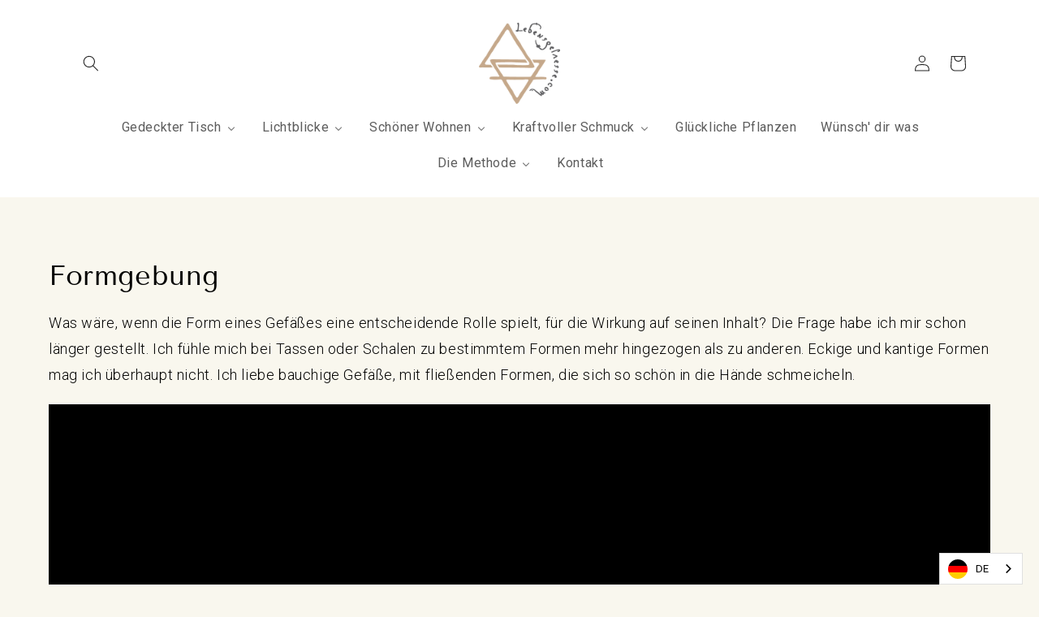

--- FILE ---
content_type: text/css
request_url: https://www.lebensgefaesse.com/cdn/shop/t/2/assets/ecom-65770d1ad1a82295120ccf72.css?v=25100321709061663841734359142
body_size: 2292
content:
.ecom-column{position:relative}.ecom-column>.core__column--wrapper{align-items:flex-start;display:flex}.ecom-column__overlay .ecom-overlay{pointer-events:none}.ecom-column__overlay>.ecom-overlay,.ecom-column__overlay .ecom-video-background-youtube{position:absolute;top:0;right:0;bottom:0;left:0}@media only screen and (min-width: 768px){.ecom-column>.core__column--wrapper{height:100%}}.ecom-use-parallax{background:unset!important}.ecom-parallax-background{position:absolute;width:100%;height:100%;display:flex;overflow:hidden}.ecom-parallax-background img{object-fit:cover;width:100%;position:absolute;top:0;left:50%;transform:translate(-50%);pointer-events:none}.ecom-row{width:100%;position:relative}.ecom-video-background-youtube-wrapper{overflow:hidden}.ecom-section__overlay>.ecom-overlay,.ecom-section__overlay .ecom-video-background-youtube,.ecom-video-background-youtube-wrapper{position:absolute;top:0;left:0;bottom:0;right:0}.ecom-row:not(.ecom-section){float:left}.ecom-row.ecom-section{clear:both}.ecom-row:hover{z-index:1}.ecom-row>div.core__row--columns.core__row--full{max-width:100%}@media (min-aspect-ratio: 16/9){.ecom-section__overlay .ecom-video-background-youtube{height:300%;top:-100%}}@media (max-aspect-ratio: 16/9){.ecom-section__overlay .ecom-video-background-youtube{width:300%;left:-100%}}@supports not (aspect-ratio: 16 / 9){.ecom-video-background-youtube:before{display:block;content:"";width:100%;padding-top:56.25%}.ecom-video-background-youtube .ecom-video-background{position:absolute;top:0;right:0;bottom:0;left:0}.ecom-video-background{-o-object-fit:unset!important;object-fit:unset!important}}@media (max-width: 767px){.ecom-section__video-bg .ecom-video-background-youtube{display:none}}.image-resize{width:auto!important;max-width:100%!important}.ecom-base-image .ecom-container-image.resize .ecom-image-content-position.ecom-image-default picture{height:var(--height-resize)!important;width:var(--width-resize)!important}.ecom-base-image .ecom-container-image.resize .ecom-image-content-position.ecom-image-default .ecom-image-picture img{width:100%!important;height:100%!important}.ecom-container-image.resize .ecom-image-content-position.ecom-image-default.ecom-base-image-container-overlay{width:var(--width-resize)!important;user-select:none;-ms-user-select:none;-webkit-user-select:none}.ecom-container-image.resize .ecom-image-picture *{pointer-events:none}.ecom-base-image.ecom-overlay>.ecom-overlay-text{text-align:center}.ecom-image-align{display:flex}.ecom-image-picture-link,.ecom-image-picture{overflow:hidden;width:100%;height:100%}.ecom-image-picture img{min-height:1px}.ecom-base-image picture{overflow:hidden;flex:1 1 auto;min-height:1px}.ecom-base-image picture img{display:block;max-width:100%;height:auto;width:100%}.ecom-base-image figure{display:flex}.ecom-container-image{display:flex;flex-direction:column;width:100%}.ecom-image-picture-link,.ecom-image-content-position{position:relative}.ecom-base-image.ecom-overlay{position:absolute;z-index:1;opacity:.5;display:flex;align-items:center;justify-content:center;top:0;left:0;right:0;bottom:0}.ecom-image__caption{width:100%}.ecom-base-image .ecom-image-picture,.ecom-base-image .ecom-image-picture img{width:100%;max-width:100%}.ecom-base-image .ecom-base-image-container-overlay:hover>.ecom-overlay{background-color:#1118274d}.ecom-base-image.image-highlight:after{content:"";position:fixed;top:0;right:0;bottom:0;left:0;background:#000000bf;z-index:999;opacity:1;pointer-events:none}.ecom-base-image.image-highlight .ecom-container-image{z-index:1000}.el__heading--tooltip-wrapper{position:relative;display:inline-block}.el__heading--tooltip-wrapper svg{width:18px;cursor:pointer}.el__heading--tooltip-content{line-height:16px;max-width:200px;position:absolute;display:block;width:max-content;opacity:0;padding:5px;visibility:hidden;font-size:14px;background-color:#545454;color:#fff;border-radius:5px;transition:.5s ease all;z-index:999}.el__heading--tooltip-content.el__tooltip-tablet,.el__heading--tooltip-content.el__tooltip-mobile{display:none}.el__heading--tooltip-bottom{left:50%;transform:translate(-50%,10px)}.el__heading--tooltip-left{transform:translate(-20px,-50%);right:100%;top:50%}.el__heading--tooltip-top{left:50%;bottom:100%;transform:translate(-50%,-10px)}.el__heading--tooltip-right{top:50%;left:100%;transform:translate(20px,-50%)}.tooltip__arrow:before{position:absolute;content:"";width:8px;height:8px;background:inherit;z-index:-1}.tooltip__arrow.el__heading--tooltip-bottom:before{top:0;transform:translate(-50%,-50%) rotate(45deg);left:50%}.tooltip__arrow.el__heading--tooltip-top:before{transform:translate(-50%,50%) rotate(45deg);bottom:0%;left:50%}.tooltip__arrow.el__heading--tooltip-right:before{transform:translate(-50%,50%) rotate(45deg);bottom:50%;left:0%}.tooltip__arrow.el__heading--tooltip-left:before{transform:translate(50%,50%) rotate(45deg);bottom:50%;right:0%}.el__heading--tooltip-wrapper svg:hover~.el__heading--tooltip-bottom,.el__heading--tooltip-wrapper svg:hover~.el__heading--tooltip-top{opacity:1;visibility:visible;transform:translate(-50%)}.el__heading--tooltip-wrapper svg:hover~.el__heading--tooltip-left{opacity:1;visibility:visible;transform:translate(-15px,-50%)}.el__heading--tooltip-wrapper svg:hover~.el__heading--tooltip-right{opacity:1;visibility:visible;transform:translate(15px,-50%)}@media screen and (max-width: 1024px){.el__heading--tooltip-content.el__tooltip-desktop{display:none}.el__heading--tooltip-content.el__tooltip-tablet{display:block}}@media screen and (max-width: 767px){.el__heading--tooltip-content.el__tooltip-tablet{display:none}.el__heading--tooltip-content.el__tooltip-mobile{display:block}}.ecom__text--dropcap:first-letter{font-size:40px;color:#2bcf19;display:inline-flex;border-style:solid;border-width:1px;border-color:transparent;float:left;line-height:1}.ecom__text--dropcap.has-drop-cap-view-default:first-letter{border:none}body[ecom-loaded] .ecom-sections .element__text a{cursor:auto}.text-content.ecom-html{overflow:hidden;position:relative}.ecom-text--is-mark.ecom-view-more-enable:after{position:absolute;content:"";left:0;right:0;bottom:0;height:150px;pointer-events:none}.ecom-text_view-more-btn,.ecom-text_view-less-btn{display:flex;background:none;outline:none;border:none;align-items:center}.ecom__element--button-icon{display:flex;align-items:center}.ecom-text_view-more-btn svg,.ecom-text_view-less-btn svg{width:16px;color:#fff}sub,sup{position:relative;font-size:75%;line-height:0;vertical-align:baseline}sup{top:-.5em}sub{bottom:-.25em}.ecom-video-poster{position:absolute;width:100%;height:100%}.ecom-video-poster img{width:100%;height:100%!important;object-fit:cover}.ecom-element_video-popup{display:none}.ecom-video_link-extra{position:absolute;top:0;right:0;bottom:0;left:0;z-index:5}.element__video.ecom-element{display:flex;width:100%}.ecom-element_video-iframe{display:inline-flex;width:100%;position:relative;overflow:hidden;justify-content:center;transform:translateZ(0)}.ecom-element_video-iframe iframe,.ecom-element_video-iframe video{background:#000}.ecom-video_overlay-icon.ecom-overlay{pointer-events:auto}.ecom-element_video-iframe .ecom-video_overlay-icon{position:absolute;display:flex;top:0;bottom:0;left:0;right:0;align-items:center;justify-content:center;border:none;outline:none;width:100%;height:100%;cursor:default;background-color:#3336;z-index:-1;opacity:0;border-radius:0}.ecom-element_video-iframe .ecom-video_overlay-icon:hover{background-color:#3336}.ecom-element_video-iframe .ecom-overlay{z-index:1;opacity:1}.ecom-element_video-iframe video{width:100%}.ecom-video-icon-play{cursor:pointer;position:absolute;top:50%;left:50%;transform:translate(-50%,-50%);color:#fff;fill:currentColor;display:flex;z-index:2}.ecom-video-icon-play svg{width:50px;height:auto}.ecom-element_video-lightbox{position:fixed;top:0;bottom:0;left:0;right:0;z-index:100;display:none;opacity:0}.ecom-light-box-modal{position:absolute;top:0;bottom:0;left:0;right:0;background-color:#333333d1;display:block!important}.ecom-element_video-lightbox.fadeIn{display:block;opacity:1;-webkit-transition:opacity 3s;-moz-transition:opacity 3s;transition:opacity 3s}.ecom-video-wrapper{position:absolute;top:50%;left:10%;right:10%;z-index:10;height:700px;-webkit-transform:translateY(-50%);-moz-transform:translateY(-50%);-ms-transform:translateY(-50%);-o-transform:translateY(-50%);transform:translateY(-50%);box-shadow:0 0 5px 1px #0000001a}.ecom-video-close-btn{width:30px;height:30px;color:gray;font-size:25px;position:fixed;top:3%;right:3%;z-index:2;-webkit-transform:scale(1,1);-moz-transform:scale(1,1);-ms-transform:scale(1,1);-o-transform:scale(1,1);transform:scale(1);-webkit-transition:transform .5s ease,color .5s ease;-moz-transition:transform .5s ease,color .5s ease;-ms-transition:transform .5s ease,color .5s ease;-o-transition:transform .5s ease,color .5s ease;transition:transform .5s ease,color .5s ease}.ecom-video-close-btn:hover{color:#fff;cursor:pointer;-webkit-transform:scale(1.2,1.2);-moz-transform:scale(1.2,1.2);-ms-transform:scale(1.2,1.2);-o-transform:scale(1.2,1.2);transform:scale(1.2);-webkit-transition:transform .5s ease,color .5s ease;-moz-transition:transform .5s ease,color .5s ease;-ms-transition:transform .5s ease,color .5s ease;-o-transition:transform .5s ease,color .5s ease;transition:transform .5s ease,color .5s ease}.element__video controls:not(.audio-only) div[pseudo=-webkit-media-controls-panel i]{background:transparent}video{isolation:isolate;-webkit-mask-image:-webkit-radial-gradient(white,black);-webkit-backface-visibility:hidden;-moz-backface-visibility:hidden}@media screen and (max-width : 786px){.ecom-video-wrapper{height:350px}}@media screen and (max-width : 480px){.ecom-video-wrapper{height:180px}}.ecom-core.ecom-cy994x03g1q{width:100%}@media screen and (max-width: 767px) and (min-width: 101px){.ecom-core.ecom-cy994x03g1q{width:100%}}.ecom-core.ecom-31sv0xum31s .ecom-text--more-actions button,.ecom-core.ecom-31sv0xum31s .ecom-text--less-actions button{gap:6px}.ecom-core.ecom-31sv0xum31s .text-content,.ecom-core.ecom-31sv0xum31s .text-content a,.ecom-core.ecom-31sv0xum31s .text-content p,.ecom-core.ecom-31sv0xum31s .text-content span{text-align:left}.ecom-core.ecom-31sv0xum31s .ecom-text_view-more-btn{justify-content:flex-start;text-decoration:underline;font-size:none;color:#fff;background-color:#0691b1;border-radius:2px;padding-top:5px;padding-bottom:5px}.ecom-core.ecom-31sv0xum31s .ecom-text_view-more-btn:hover{background-color:#0691b1b0}.ecom-core.ecom-31sv0xum31s .ecom-text_view-less-btn{text-decoration:underline;color:#fff;background-color:#0691b1;border-radius:2px;padding-top:5px;padding-bottom:5px}.ecom-core.ecom-31sv0xum31s .ecom-text_view-less-btn:hover{background-color:#0691b1b0}.ecom-core.ecom-8xejr7bjq6 .element__heading .ecom__heading{text-align:left}.ecom-core.ecom-8xejr7bjq6 .element__heading .ecom__heading,.ecom-core.ecom-8xejr7bjq6 .element__heading .ecom__heading a{font-size:none}.ecom-core.ecom-8xejr7bjq6 .element__heading .ecom__heading,.ecom-core.ecom-8xejr7bjq6 .element__heading .ecom__heading a{color:#000}@media screen and (max-width: 1024px) and (min-width: 768px){.ecom-core.ecom-8xejr7bjq6 .element__heading .ecom__heading{text-align:center}}@media screen and (max-width: 767px) and (min-width: 101px){.ecom-core.ecom-8xejr7bjq6 .element__heading .ecom__heading{text-align:center}.ecom-core.ecom-8xejr7bjq6 .element__heading .ecom__heading,.ecom-core.ecom-8xejr7bjq6 .element__heading .ecom__heading a{font-size:25px}}.ecom-core.ecom-8xejr7bjq6{padding-bottom:0!important}.ecom-core.ecom-gdsue6rdab6 .ecom-text--more-actions button,.ecom-core.ecom-gdsue6rdab6 .ecom-text--less-actions button{gap:6px}.ecom-core.ecom-gdsue6rdab6 .text-content,.ecom-core.ecom-gdsue6rdab6 .text-content a,.ecom-core.ecom-gdsue6rdab6 .text-content p,.ecom-core.ecom-gdsue6rdab6 .text-content span{text-align:left}.ecom-core.ecom-gdsue6rdab6 .ecom-text_view-more-btn{justify-content:flex-start;text-decoration:underline;font-size:none;color:#fff;background-color:#0691b1;border-radius:2px;padding-top:5px;padding-bottom:5px}.ecom-core.ecom-gdsue6rdab6 .ecom-text_view-more-btn:hover{background-color:#0691b1b0}.ecom-core.ecom-gdsue6rdab6 .ecom-text_view-less-btn{text-decoration:underline;color:#fff;background-color:#0691b1;border-radius:2px;padding-top:5px;padding-bottom:5px}.ecom-core.ecom-gdsue6rdab6 .ecom-text_view-less-btn:hover{background-color:#0691b1b0}.ecom-core.ecom-ubl4o0vpg58 .element__heading .ecom__heading{text-align:left}.ecom-core.ecom-ubl4o0vpg58 .element__heading .ecom__heading,.ecom-core.ecom-ubl4o0vpg58 .element__heading .ecom__heading a{font-size:34px}.ecom-core.ecom-ubl4o0vpg58 .element__heading .ecom__heading,.ecom-core.ecom-ubl4o0vpg58 .element__heading .ecom__heading a{color:#000}@media screen and (max-width: 1024px) and (min-width: 768px){.ecom-core.ecom-ubl4o0vpg58 .element__heading .ecom__heading{text-align:center}}@media screen and (max-width: 767px) and (min-width: 101px){.ecom-core.ecom-ubl4o0vpg58 .element__heading .ecom__heading{text-align:center}.ecom-core.ecom-ubl4o0vpg58 .element__heading .ecom__heading,.ecom-core.ecom-ubl4o0vpg58 .element__heading .ecom__heading a{font-size:25px}}.ecom-core.ecom-ubl4o0vpg58{padding-bottom:0!important}.ecom-core.ecom-tur327f4l1c{padding-top:25px!important}.ecom-core.ecom-iydjb0dbly{width:50%}@media screen and (max-width: 767px) and (min-width: 101px){.ecom-core.ecom-iydjb0dbly{width:100%}}.ecom-core.ecom-7b1maerjikv .ecom-image-align{align-items:center}.ecom-core.ecom-7b1maerjikv .ecom-base-image .ecom-image-picture,.ecom-core.ecom-7b1maerjikv .ecom-base-image .ecom-image-picture .ecom-image-default,.ecom-core.ecom-7b1maerjikv .ecom-base-image .ecom-image-picture:hover,.ecom-core.ecom-7b1maerjikv .ecom-base-image .ecom-image-picture:hover .ecom-image-default{opacity:1}.ecom-core.ecom-mfi3afg1qjo{width:50%}@media screen and (max-width: 767px) and (min-width: 101px){.ecom-core.ecom-mfi3afg1qjo{width:100%}}.ecom-core.ecom-dawuajyf0m7 .ecom-image-align{align-items:center}.ecom-core.ecom-dawuajyf0m7 .ecom-base-image .ecom-image-picture,.ecom-core.ecom-dawuajyf0m7 .ecom-base-image .ecom-image-picture .ecom-image-default,.ecom-core.ecom-dawuajyf0m7 .ecom-base-image .ecom-image-picture:hover,.ecom-core.ecom-dawuajyf0m7 .ecom-base-image .ecom-image-picture:hover .ecom-image-default{opacity:1}.ecom-core.ecom-k0ow0nvmal{width:50%}@media screen and (max-width: 767px) and (min-width: 101px){.ecom-core.ecom-k0ow0nvmal{width:100%}}.ecom-core.ecom-lo1tfg7c5g .ecom-image-align{align-items:center}.ecom-core.ecom-lo1tfg7c5g .ecom-base-image .ecom-image-picture,.ecom-core.ecom-lo1tfg7c5g .ecom-base-image .ecom-image-picture .ecom-image-default,.ecom-core.ecom-lo1tfg7c5g .ecom-base-image .ecom-image-picture:hover,.ecom-core.ecom-lo1tfg7c5g .ecom-base-image .ecom-image-picture:hover .ecom-image-default{opacity:1}.ecom-core.ecom-6m90czqgrbw{width:50%}@media screen and (max-width: 767px) and (min-width: 101px){.ecom-core.ecom-6m90czqgrbw{width:100%}}.ecom-core.ecom-qbxvgdxb5fn .ecom-image-align{align-items:center}.ecom-core.ecom-qbxvgdxb5fn .ecom-base-image .ecom-image-picture,.ecom-core.ecom-qbxvgdxb5fn .ecom-base-image .ecom-image-picture .ecom-image-default,.ecom-core.ecom-qbxvgdxb5fn .ecom-base-image .ecom-image-picture:hover,.ecom-core.ecom-qbxvgdxb5fn .ecom-base-image .ecom-image-picture:hover .ecom-image-default{opacity:1}.ecom-core.ecom-b47g6ii5xo7{width:50%}@media screen and (max-width: 767px) and (min-width: 101px){.ecom-core.ecom-b47g6ii5xo7{width:100%}}.ecom-core.ecom-a9zvgfkgqdt .ecom-image-align{align-items:center}.ecom-core.ecom-a9zvgfkgqdt .ecom-base-image .ecom-image-picture,.ecom-core.ecom-a9zvgfkgqdt .ecom-base-image .ecom-image-picture .ecom-image-default,.ecom-core.ecom-a9zvgfkgqdt .ecom-base-image .ecom-image-picture:hover,.ecom-core.ecom-a9zvgfkgqdt .ecom-base-image .ecom-image-picture:hover .ecom-image-default{opacity:1}.ecom-core.ecom-8e1de63mleo{width:50%}@media screen and (max-width: 767px) and (min-width: 101px){.ecom-core.ecom-8e1de63mleo{width:100%}}.ecom-core.ecom-swal8xk6izc .ecom-image-align{align-items:center}.ecom-core.ecom-swal8xk6izc .ecom-base-image .ecom-image-picture,.ecom-core.ecom-swal8xk6izc .ecom-base-image .ecom-image-picture .ecom-image-default,.ecom-core.ecom-swal8xk6izc .ecom-base-image .ecom-image-picture:hover,.ecom-core.ecom-swal8xk6izc .ecom-base-image .ecom-image-picture:hover .ecom-image-default{opacity:1}.ecom-core.ecom-7dzfsaoh0iq{width:50%}@media screen and (max-width: 767px) and (min-width: 101px){.ecom-core.ecom-7dzfsaoh0iq{width:100%}}.ecom-core.ecom-k9ld6vnssln .ecom-image-align{align-items:center}.ecom-core.ecom-k9ld6vnssln .ecom-base-image .ecom-image-picture,.ecom-core.ecom-k9ld6vnssln .ecom-base-image .ecom-image-picture .ecom-image-default,.ecom-core.ecom-k9ld6vnssln .ecom-base-image .ecom-image-picture:hover,.ecom-core.ecom-k9ld6vnssln .ecom-base-image .ecom-image-picture:hover .ecom-image-default{opacity:1}.ecom-core.ecom-oayidpxz9e{width:50%}@media screen and (max-width: 767px) and (min-width: 101px){.ecom-core.ecom-oayidpxz9e{width:100%}}.ecom-core.ecom-w93018kcl09 .ecom-image-align{align-items:center}.ecom-core.ecom-w93018kcl09 .ecom-base-image .ecom-image-picture,.ecom-core.ecom-w93018kcl09 .ecom-base-image .ecom-image-picture .ecom-image-default,.ecom-core.ecom-w93018kcl09 .ecom-base-image .ecom-image-picture:hover,.ecom-core.ecom-w93018kcl09 .ecom-base-image .ecom-image-picture:hover .ecom-image-default{opacity:1}.ecom-core.ecom-c1vpghq8rg6{width:50%}@media screen and (max-width: 767px) and (min-width: 101px){.ecom-core.ecom-c1vpghq8rg6{width:100%}}.ecom-core.ecom-oz11fm2c1ur .ecom-image-align{align-items:center}.ecom-core.ecom-oz11fm2c1ur .ecom-base-image .ecom-image-picture,.ecom-core.ecom-oz11fm2c1ur .ecom-base-image .ecom-image-picture .ecom-image-default,.ecom-core.ecom-oz11fm2c1ur .ecom-base-image .ecom-image-picture:hover,.ecom-core.ecom-oz11fm2c1ur .ecom-base-image .ecom-image-picture:hover .ecom-image-default{opacity:1}.ecom-core.ecom-xej1ji6b8t{width:50%}@media screen and (max-width: 767px) and (min-width: 101px){.ecom-core.ecom-xej1ji6b8t{width:100%}}.ecom-core.ecom-jqrgntj6vx .ecom-image-align{align-items:center}.ecom-core.ecom-jqrgntj6vx .ecom-base-image .ecom-image-picture,.ecom-core.ecom-jqrgntj6vx .ecom-base-image .ecom-image-picture .ecom-image-default,.ecom-core.ecom-jqrgntj6vx .ecom-base-image .ecom-image-picture:hover,.ecom-core.ecom-jqrgntj6vx .ecom-base-image .ecom-image-picture:hover .ecom-image-default{opacity:1}.ecom-core.ecom-iczb8r8ispi{width:100%}@media screen and (max-width: 767px) and (min-width: 101px){.ecom-core.ecom-iczb8r8ispi{width:100%}}.ecom-core.ecom-bhnj7y4b4jn .element__heading .ecom__heading{text-align:left}.ecom-core.ecom-bhnj7y4b4jn .element__heading .ecom__heading,.ecom-core.ecom-bhnj7y4b4jn .element__heading .ecom__heading a{font-size:28px}.ecom-core.ecom-bhnj7y4b4jn .element__heading .ecom__heading,.ecom-core.ecom-bhnj7y4b4jn .element__heading .ecom__heading a{color:#000}@media screen and (max-width: 1024px) and (min-width: 768px){.ecom-core.ecom-bhnj7y4b4jn .element__heading .ecom__heading{text-align:center}}@media screen and (max-width: 767px) and (min-width: 101px){.ecom-core.ecom-bhnj7y4b4jn .element__heading .ecom__heading{text-align:center}.ecom-core.ecom-bhnj7y4b4jn .element__heading .ecom__heading,.ecom-core.ecom-bhnj7y4b4jn .element__heading .ecom__heading a{font-size:25px}}.ecom-core.ecom-wu1w4ta4wzi{width:50%}@media screen and (max-width: 767px) and (min-width: 101px){.ecom-core.ecom-wu1w4ta4wzi{width:100%}}.ecom-core.ecom-qirgr8i4lgb .ecom-image-align{align-items:center}.ecom-core.ecom-qirgr8i4lgb .ecom-base-image .ecom-image-picture,.ecom-core.ecom-qirgr8i4lgb .ecom-base-image .ecom-image-picture .ecom-image-default,.ecom-core.ecom-qirgr8i4lgb .ecom-base-image .ecom-image-picture:hover,.ecom-core.ecom-qirgr8i4lgb .ecom-base-image .ecom-image-picture:hover .ecom-image-default{opacity:1}.ecom-core.ecom-4du9xdee74w{width:50%}@media screen and (max-width: 767px) and (min-width: 101px){.ecom-core.ecom-4du9xdee74w{width:100%}}.ecom-core.ecom-ge4nxdcrxi9 .ecom-image-align{align-items:center}.ecom-core.ecom-ge4nxdcrxi9 .ecom-base-image .ecom-image-picture,.ecom-core.ecom-ge4nxdcrxi9 .ecom-base-image .ecom-image-picture .ecom-image-default,.ecom-core.ecom-ge4nxdcrxi9 .ecom-base-image .ecom-image-picture:hover,.ecom-core.ecom-ge4nxdcrxi9 .ecom-base-image .ecom-image-picture:hover .ecom-image-default{opacity:1}.ecom-core.ecom-7vndjduc5a{width:50%}@media screen and (max-width: 767px) and (min-width: 101px){.ecom-core.ecom-7vndjduc5a{width:100%}}.ecom-core.ecom-ancj0fawtzq .ecom-image-align{align-items:center}.ecom-core.ecom-ancj0fawtzq .ecom-base-image .ecom-image-picture,.ecom-core.ecom-ancj0fawtzq .ecom-base-image .ecom-image-picture .ecom-image-default,.ecom-core.ecom-ancj0fawtzq .ecom-base-image .ecom-image-picture:hover,.ecom-core.ecom-ancj0fawtzq .ecom-base-image .ecom-image-picture:hover .ecom-image-default{opacity:1}.ecom-core.ecom-6i4thrzsw45{width:50%}@media screen and (max-width: 767px) and (min-width: 101px){.ecom-core.ecom-6i4thrzsw45{width:100%}}.ecom-core.ecom-1pfvgi2gvb .ecom-image-align{align-items:center}.ecom-core.ecom-1pfvgi2gvb .ecom-base-image .ecom-image-picture,.ecom-core.ecom-1pfvgi2gvb .ecom-base-image .ecom-image-picture .ecom-image-default,.ecom-core.ecom-1pfvgi2gvb .ecom-base-image .ecom-image-picture:hover,.ecom-core.ecom-1pfvgi2gvb .ecom-base-image .ecom-image-picture:hover .ecom-image-default{opacity:1}.ecom-core.ecom-e6gr2ookkxh{width:50%}@media screen and (max-width: 767px) and (min-width: 101px){.ecom-core.ecom-e6gr2ookkxh{width:100%}}.ecom-core.ecom-zatp0hqv3b{width:50%}@media screen and (max-width: 767px) and (min-width: 101px){.ecom-core.ecom-zatp0hqv3b{width:100%}}.ecom-core.ecom-0f7obxy6s3e .ecom-image-align{align-items:center}.ecom-core.ecom-0f7obxy6s3e .ecom-base-image .ecom-image-picture,.ecom-core.ecom-0f7obxy6s3e .ecom-base-image .ecom-image-picture .ecom-image-default,.ecom-core.ecom-0f7obxy6s3e .ecom-base-image .ecom-image-picture:hover,.ecom-core.ecom-0f7obxy6s3e .ecom-base-image .ecom-image-picture:hover .ecom-image-default{opacity:1}.ecom-core.ecom-4ejk8lbuy14{padding-top:0!important;padding-bottom:50px!important}
/*# sourceMappingURL=/cdn/shop/t/2/assets/ecom-65770d1ad1a82295120ccf72.css.map?v=25100321709061663841734359142 */


--- FILE ---
content_type: text/javascript
request_url: https://www.lebensgefaesse.com/cdn/shop/t/2/assets/ecom-65770d1ad1a82295120ccf72.js?v=129019860924199349301734359141
body_size: 838
content:
!function(){const e=function(){"use strict";if(window.__ectimmers=window.__ectimmers||{},window.__ectimmers["ecom-gdsue6rdab6"]=window.__ectimmers["ecom-gdsue6rdab6"]||{},!this.$el)return;const e=this.$el,t=e.querySelector(".ecom-text_view-more-btn"),o=e.querySelector(".ecom-text_view-less-btn"),i=e.querySelector(".text-content.ecom-html");!i||(t&&t.addEventListener("click",()=>{i.classList.remove("ecom-text--is-mark"),i.style.maxHeight="",t.style.display="none",o.style.display=""}),o&&o.addEventListener("click",()=>{i.classList.add("ecom-text--is-mark"),i.style.maxHeight="var(--ecom-text-height)",o.style.display="none",t.style.display=""}))};document.querySelectorAll(".ecom-gdsue6rdab6").forEach((function(t){e.call({$el:t,id:"ecom-gdsue6rdab6",settings:{},isLive:!0})})),document.querySelectorAll(".ecom-31sv0xum31s").forEach((function(t){e.call({$el:t,id:"ecom-31sv0xum31s",settings:{},isLive:!0})}))}(),function(){const e=function(){"use strict";if(window.__ectimmers=window.__ectimmers||{},window.__ectimmers["ecom-0f7obxy6s3e"]=window.__ectimmers["ecom-0f7obxy6s3e"]||{},"lightbox"===this.settings.link&&"yes"===this.settings.lightbox&&window.EComModal&&this.$el){var e=this.$el.querySelector("[ecom-modal]");new window.EComModal(e,{cssClass:["ecom-container-lightbox-"+this.id]})}let t=this.$el;function o(){let e=t.querySelector(".ecom-element.ecom-base-image"),o=t.closest(".core__row--columns");e&&(function(e){const t=e.getBoundingClientRect();return t.top>=0&&t.left>=0&&t.bottom-e.offsetHeight/2<=(window.innerHeight||document.documentElement.clientHeight)&&t.right<=(window.innerWidth||document.documentElement.clientWidth)}(e)?(e.classList.add("image-highlight"),o.setAttribute("style","z-index: unset")):(e.classList.remove("image-highlight"),o.setAttribute("style","z-index: 1")))}t&&this.settings.highligh_on_viewport&&window.addEventListener("scroll",(function(){o()}))};document.querySelectorAll(".ecom-0f7obxy6s3e").forEach((function(t){e.call({$el:t,id:"ecom-0f7obxy6s3e",settings:{link:"none",lightbox:"no"},isLive:!0})})),document.querySelectorAll(".ecom-1pfvgi2gvb").forEach((function(t){e.call({$el:t,id:"ecom-1pfvgi2gvb",settings:{link:"none",lightbox:"no"},isLive:!0})})),document.querySelectorAll(".ecom-ancj0fawtzq").forEach((function(t){e.call({$el:t,id:"ecom-ancj0fawtzq",settings:{link:"none",lightbox:"no"},isLive:!0})})),document.querySelectorAll(".ecom-ge4nxdcrxi9").forEach((function(t){e.call({$el:t,id:"ecom-ge4nxdcrxi9",settings:{link:"none",lightbox:"no"},isLive:!0})})),document.querySelectorAll(".ecom-qirgr8i4lgb").forEach((function(t){e.call({$el:t,id:"ecom-qirgr8i4lgb",settings:{link:"none",lightbox:"no"},isLive:!0})})),document.querySelectorAll(".ecom-jqrgntj6vx").forEach((function(t){e.call({$el:t,id:"ecom-jqrgntj6vx",settings:{link:"none",lightbox:"no"},isLive:!0})})),document.querySelectorAll(".ecom-oz11fm2c1ur").forEach((function(t){e.call({$el:t,id:"ecom-oz11fm2c1ur",settings:{link:"none",lightbox:"no"},isLive:!0})})),document.querySelectorAll(".ecom-w93018kcl09").forEach((function(t){e.call({$el:t,id:"ecom-w93018kcl09",settings:{link:"none",lightbox:"no"},isLive:!0})})),document.querySelectorAll(".ecom-k9ld6vnssln").forEach((function(t){e.call({$el:t,id:"ecom-k9ld6vnssln",settings:{link:"none",lightbox:"no"},isLive:!0})})),document.querySelectorAll(".ecom-swal8xk6izc").forEach((function(t){e.call({$el:t,id:"ecom-swal8xk6izc",settings:{link:"none",lightbox:"no"},isLive:!0})})),document.querySelectorAll(".ecom-a9zvgfkgqdt").forEach((function(t){e.call({$el:t,id:"ecom-a9zvgfkgqdt",settings:{link:"none",lightbox:"no"},isLive:!0})})),document.querySelectorAll(".ecom-qbxvgdxb5fn").forEach((function(t){e.call({$el:t,id:"ecom-qbxvgdxb5fn",settings:{link:"none",lightbox:"no"},isLive:!0})})),document.querySelectorAll(".ecom-lo1tfg7c5g").forEach((function(t){e.call({$el:t,id:"ecom-lo1tfg7c5g",settings:{link:"none",lightbox:"no"},isLive:!0})})),document.querySelectorAll(".ecom-dawuajyf0m7").forEach((function(t){e.call({$el:t,id:"ecom-dawuajyf0m7",settings:{link:"none",lightbox:"no"},isLive:!0})})),document.querySelectorAll(".ecom-7b1maerjikv").forEach((function(t){e.call({$el:t,id:"ecom-7b1maerjikv",settings:{link:"none",lightbox:"no"},isLive:!0})}))}(),function(){const e=function(){"use strict";if(window.__ectimmers=window.__ectimmers||{},window.__ectimmers["ecom-jo1voolndif"]=window.__ectimmers["ecom-jo1voolndif"]||{},!this.settings||!this.$el)return;const e=this.$el,t=this.settings.loop,o=this.settings.autoplay,i=this.settings.lazyload||!1;let n=e.querySelector(".ecom-video_overlay-icon");const l=e.querySelector(".ecom-video-poster");let c;c=n&&n.querySelector(".ecom-video-icon-play");const s=e.querySelector(".ecom-element_video-iframe");function r(e,t){e.forEach((function(e){if(e.isIntersecting){const i=e.target.querySelector("video source"),n=e.target.querySelector("video"),l=e.target.querySelector("iframe");if(n&&i&&(i.src=i.dataset.source,n.load(),n.addEventListener("loadeddata",(function(){o&&n.play()}))),l){let e=l.dataset.srcVideo;l.setAttribute("src",e)}t.unobserve(e.target)}}))}i&&setTimeout((function(){var e;e=s,new IntersectionObserver(r,{root:null,rootMargin:"0px",threshold:.5}).observe(e)}),500);let a=e.querySelector(".ecom_video"),d=e.querySelector(".ecom_iframe");o&&(n&&n.classList.remove("ecom-overlay"),c&&(c.style.display="none"),l&&(l.style.display="none")),a&&!t&&a.addEventListener("ended",(function(){l&&(l.style.display="block"),n&&n.classList.add("ecom-overlay"),c&&(c.style.display="block")})),n&&n.addEventListener("click",()=>{if("hosted"==this.settings.source||"uploaded"==this.settings.source&&a)l&&(l.style.display="none"),a.autoplay=!0,a.play(),n.classList.remove("ecom-overlay"),c.style.display="none";else if(d){let e=d.getAttribute("src");e.includes("autoplay=0")?e=e.replace("autoplay=0","autoplay=1"):e+="&autoplay=1",l&&(l.style.display="none"),d.setAttribute("src",e),n.classList.remove("ecom-overlay"),c.style.display="none"}}),a&&(l&&l.addEventListener("click",(function(){l.style.display="none",a.play()})),a.addEventListener("pause",(function(){l&&(l.style.display="block"),n&&n.classList.add("ecom-overlay"),c&&(c.style.display="block")})),a.addEventListener("click",(function(){a.pause()}))),e.querySelectorAll("[data-ec-tracking-id]").forEach((function(e){e.dataset.ecTrackingId&&e.addEventListener("click",(function(){window.Shopify.analytics&&Shopify.analytics.publish("ec_custom_events",{button_id:e.id,tracking_id:e.dataset.ecTrackingId})}),{once:!0})}));const m=e.querySelector("[ecom-modal]");if(m&&this.settings.image_overlay&&this.settings.play_on_lightbox&&window.EComModal){var u=this.id;new window.EComModal(m,{cssClass:[u,"ecom-core","ecom-core-simulator"],onOpen:function(){var e=document.querySelector(".ecom-modal."+u);e&&e.querySelector(".ecom-modal-box__content").classList.add("ecom-element_video-iframe")}})}};document.querySelectorAll(".ecom-jo1voolndif").forEach((function(t){e.call({$el:t,id:"ecom-jo1voolndif",settings:{autoplay:!0,source:"hosted"},isLive:!0})}))}();

--- FILE ---
content_type: text/javascript
request_url: https://www.lebensgefaesse.com/cdn/shop/t/2/assets/product-quantity.js?v=131325162173700741671712237575
body_size: -424
content:
let quantityInput=document.querySelector(".quantity__input"),quantityText=document.querySelector(".quantity-text"),quantityCount="";quantityText&&(quantityCount=parseInt(quantityText.getAttribute("data-count"))),quantityInput&&quantityInput.addEventListener("change",()=>{quantityCount>0&&(quantityInput.value>quantityCount?quantityText&&quantityText.classList.add("active"):quantityText.classList.remove("active"))});
//# sourceMappingURL=/cdn/shop/t/2/assets/product-quantity.js.map?v=131325162173700741671712237575
